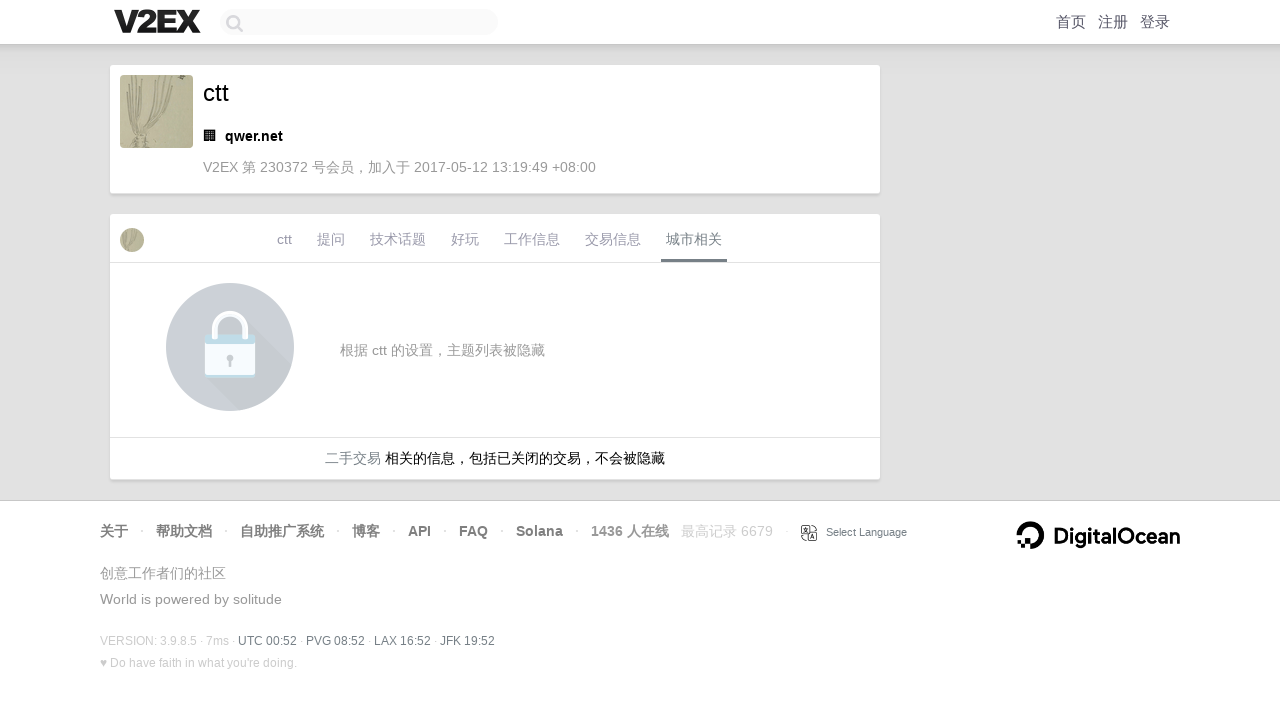

--- FILE ---
content_type: text/html; charset=utf-8
request_url: https://www.google.com/recaptcha/api2/aframe
body_size: 267
content:
<!DOCTYPE HTML><html><head><meta http-equiv="content-type" content="text/html; charset=UTF-8"></head><body><script nonce="EbZWz7dNLsHgMLecyJ7z2A">/** Anti-fraud and anti-abuse applications only. See google.com/recaptcha */ try{var clients={'sodar':'https://pagead2.googlesyndication.com/pagead/sodar?'};window.addEventListener("message",function(a){try{if(a.source===window.parent){var b=JSON.parse(a.data);var c=clients[b['id']];if(c){var d=document.createElement('img');d.src=c+b['params']+'&rc='+(localStorage.getItem("rc::a")?sessionStorage.getItem("rc::b"):"");window.document.body.appendChild(d);sessionStorage.setItem("rc::e",parseInt(sessionStorage.getItem("rc::e")||0)+1);localStorage.setItem("rc::h",'1769907137334');}}}catch(b){}});window.parent.postMessage("_grecaptcha_ready", "*");}catch(b){}</script></body></html>